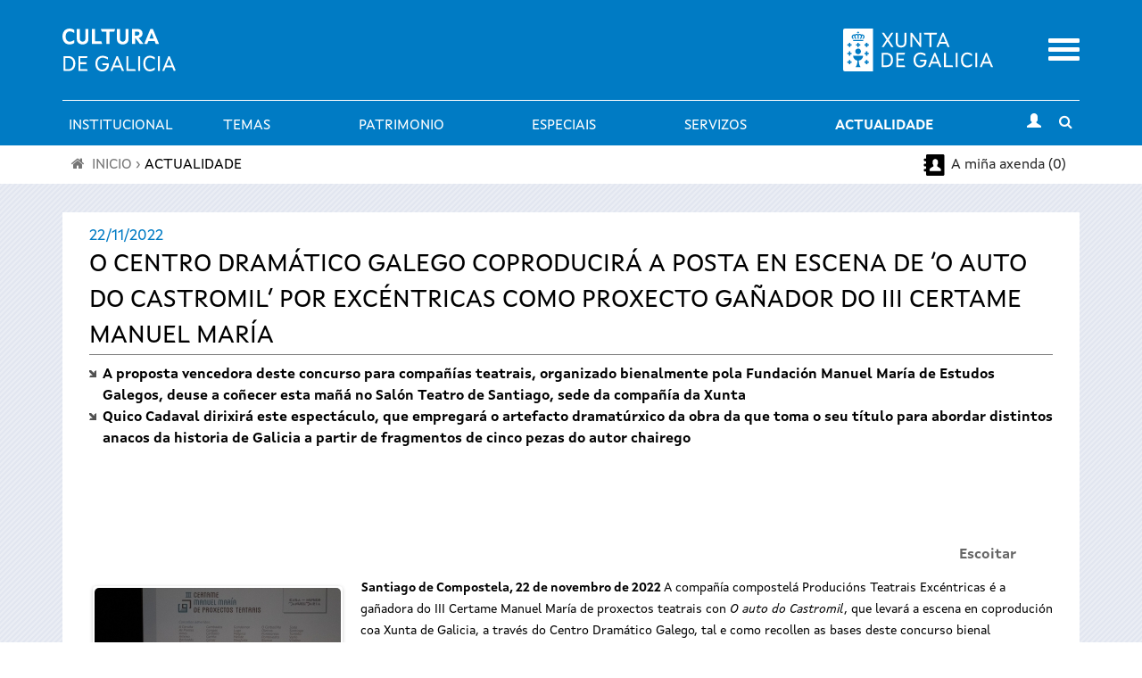

--- FILE ---
content_type: text/html; charset=utf-8
request_url: https://www.cultura.gal/gl/nova/98773
body_size: 16644
content:

<!DOCTYPE html>

<!--[if IEMobile 7]><html class="iem7"  lang="gl" dir="ltr"><![endif]-->
<!--[if (IE 7)&(!IEMobile)]><html class="lt-ie9 lt-ie8"  lang="gl" dir="ltr"><![endif]-->
<!--[if (gte IE 9)|(gt IEMobile 7)]><!--><html  lang="gl" dir="ltr" prefix="content: http://purl.org/rss/1.0/modules/content/ dc: http://purl.org/dc/terms/ foaf: http://xmlns.com/foaf/0.1/ og: http://ogp.me/ns# rdfs: http://www.w3.org/2000/01/rdf-schema# sioc: http://rdfs.org/sioc/ns# sioct: http://rdfs.org/sioc/types# skos: http://www.w3.org/2004/02/skos/core# xsd: http://www.w3.org/2001/XMLSchema#"><!--<![endif]-->

<!--[if IE 8]><html class="ie8"  lang="gl" dir="ltr"><![endif]-->
<!--[if IE 9]><html class="ie9"  lang="gl" dir="ltr"><![endif]-->
<!--[if IE 10]><html class="ie10"  lang="gl" dir="ltr"><![endif]-->

<head>
  <meta charset="utf-8" />
<meta name="Generator" content="Drupal 7 (http://drupal.org)" />
<meta property="og:description" content="Santiago de Compostela, 22 de novembro de 2022 A compañía compostelá Producións Teatrais Excéntricas é a gañadora do III Certame Manuel María de proxectos teatrais con O auto do Castromil, que levará a escena en coprodución coa Xunta de Gal" />
<meta property="og:image" content="https://www.cultura.gal/sites/default/files/images/novas/imagen1669143071.jpg" />
<link rel="shortcut icon" href="https://www.cultura.gal/sites/all/themes/culture/favicon.ico" type="image/vnd.microsoft.icon" />
  <title>Nova: O Centro Dramático Galego coproducirá a posta en escena de ‘O auto do Castromil’ por Excéntricas como proxecto gañador do III Certame Manuel María | Cultura de Galicia</title>
    <meta name="viewport" content="width=device-width, initial-scale=1, maximum-scale=1, user-scalable=no">
	<meta name="apple-itunes-app" content="app-id=1035234095">
	<meta name="google-play-app" content="app-id=gal.xunta.axendacultura"/>
    <meta name="theme-color" content="#000000" />
    <meta name="mobile-web-app-capable" content="yes">
    <link rel="icon" sizes="192x192" href="/sites/all/themes/culture/images/header/iconSite-2k.png">
  <link type="text/css" rel="stylesheet" href="https://www.cultura.gal/sites/default/files/css/css_lQaZfjVpwP_oGNqdtWCSpJT1EMqXdMiU84ekLLxQnc4.css" media="all" />
<link type="text/css" rel="stylesheet" href="https://www.cultura.gal/sites/default/files/css/css_v3fy8nuFyFvv0q3pB0AO9I9rG_oqcfepQNCHWZvPgQY.css" media="all" />
<link type="text/css" rel="stylesheet" href="https://www.cultura.gal/sites/default/files/css/css_2leTVILRuy51Ns1R05fqF-AOQshoIWjQDwOnewEBWwE.css" media="all" />
<link type="text/css" rel="stylesheet" href="https://www.cultura.gal/sites/default/files/css/css_tnNY3G0qs5C12_p8yLy7dIxqojd3HDPNYreCARFnk5I.css" media="all" />
<link type="text/css" rel="stylesheet" href="https://www.cultura.gal/sites/default/files/css/css_O2zTb46cgw75NShIp240Uxv_W_kk_F8vTlZcZ8-NqL8.css" media="screen" />
<link type="text/css" rel="stylesheet" href="https://www.cultura.gal/sites/default/files/css/css_rfMIYVJECBsXJj-6duvtDtMh-mc8fneN89-IXMRmpac.css" media="all" />
  <script defer="defer" src="https://www.cultura.gal/sites/default/files/google_tag/ga4_cultura/google_tag.script.js?t8ui3o"></script>
<script src="https://www.cultura.gal/sites/all/modules/contrib/jquery_update/replace/jquery/1.7/jquery.min.js?v=1.7.2"></script>
<script src="https://www.cultura.gal/misc/jquery-extend-3.4.0.js?v=1.7.2"></script>
<script src="https://www.cultura.gal/misc/jquery-html-prefilter-3.5.0-backport.js?v=1.7.2"></script>
<script src="https://www.cultura.gal/misc/jquery.once.js?v=1.2"></script>
<script src="https://www.cultura.gal/misc/drupal.js?t8ui3o"></script>
<script src="https://www.cultura.gal/sites/all/modules/contrib/jquery_update/replace/ui/external/jquery.cookie.js?v=67fb34f6a866c40d0570"></script>
<script src="https://www.cultura.gal/sites/all/modules/contrib/jquery_update/replace/jquery.form/3/jquery.form.min.js?v=3.51.0"></script>
<script src="https://www.cultura.gal/misc/ajax.js?v=7.92"></script>
<script src="https://www.cultura.gal/sites/all/modules/contrib/jquery_update/js/jquery_update.js?v=0.0.1"></script>
<script src="https://www.cultura.gal/sites/all/modules/custom/avisame/js/avisame.js?t8ui3o"></script>
<script src="https://www.cultura.gal/sites/all/modules/contrib/bootstrap/bootstrap.js?t8ui3o"></script>
<script src="https://www.cultura.gal/sites/all/modules/contrib/ga_push/modules/browser/ga_push_browser.js?t8ui3o"></script>
<script src="https://www.cultura.gal/sites/default/files/languages/gl_BYhp-l0dtGFeNmWPR1x7kFBFlIQjZf39aR3NSgqQE0I.js?t8ui3o"></script>
<script src="https://www.cultura.gal/sites/all/libraries/colorbox/jquery.colorbox-min.js?t8ui3o"></script>
<script src="https://www.cultura.gal/sites/all/modules/contrib/colorbox/js/colorbox.js?t8ui3o"></script>
<script src="https://www.cultura.gal/sites/all/modules/contrib/colorbox/styles/stockholmsyndrome/colorbox_style.js?t8ui3o"></script>
<script src="https://www.cultura.gal/sites/all/modules/contrib/colorbox/js/colorbox_load.js?t8ui3o"></script>
<script src="https://www.cultura.gal/sites/all/modules/custom/descargapp/js/jquery.smartbanner.js?t8ui3o"></script>
<script src="https://www.cultura.gal/sites/all/modules/contrib/dhtml_menu/dhtml_menu.js?t8ui3o"></script>
<script src="https://www.cultura.gal/sites/all/modules/custom/fancybox/fancybox.js?t8ui3o"></script>
<script src="https://www.cultura.gal/sites/all/libraries/fancybox/source/jquery.fancybox.pack.js?t8ui3o"></script>
<script src="https://www.cultura.gal/sites/all/libraries/fancybox/lib/jquery.mousewheel.pack.js?t8ui3o"></script>
<script src="https://www.cultura.gal/sites/all/libraries/fancybox/source/helpers/jquery.fancybox-buttons.js?t8ui3o"></script>
<script src="https://www.cultura.gal/sites/all/modules/contrib/custom_search/js/custom_search.js?t8ui3o"></script>
<script src="https://sf1-eu.readspeaker.com/script/5356/ReadSpeaker.js?pids=embhl"></script>
<script src="https://www.cultura.gal/sites/all/libraries/flexslider/jquery.flexslider-min.js?t8ui3o"></script>
<script src="https://www.cultura.gal/sites/all/modules/contrib/views/js/base.js?t8ui3o"></script>
<script src="https://www.cultura.gal/misc/progress.js?v=7.92"></script>
<script src="https://www.cultura.gal/sites/all/modules/contrib/views/js/ajax_view.js?t8ui3o"></script>
<script src="https://www.cultura.gal/sites/all/modules/contrib/google_analytics/googleanalytics.js?t8ui3o"></script>
<script>(function(i,s,o,g,r,a,m){i["GoogleAnalyticsObject"]=r;i[r]=i[r]||function(){(i[r].q=i[r].q||[]).push(arguments)},i[r].l=1*new Date();a=s.createElement(o),m=s.getElementsByTagName(o)[0];a.async=1;a.src=g;m.parentNode.insertBefore(a,m)})(window,document,"script","https://www.google-analytics.com/analytics.js","ga");ga("create", "UA-48436752-1", {"cookieDomain":"auto"});ga("set", "anonymizeIp", true);ga("send", "pageview");</script>
<script src="https://www.cultura.gal/sites/all/modules/contrib/extlink/js/extlink.js?t8ui3o"></script>
<script src="https://www.cultura.gal/sites/all/themes/culture/js/script.js?t8ui3o"></script>
<script src="https://www.cultura.gal/sites/all/themes/culture/../../libraries/flowplayer/flowplayer.min.js?t8ui3o"></script>
<script src="https://www.cultura.gal/sites/all/themes/culture/../../libraries/image-scale/js/image-scale.min.js?t8ui3o"></script>
<script>jQuery.extend(Drupal.settings, {"basePath":"\/","pathPrefix":"gl\/","setHasJsCookie":0,"ajaxPageState":{"theme":"culture","theme_token":"edg_26-xQ6XMfhLCyQII35IM5zfpQg6R11d_WVy1bd0","jquery_version":"1.7","js":{"0":1,"sites\/all\/modules\/contrib\/flexslider\/assets\/js\/flexslider.load.js":1,"https:\/\/www.cultura.gal\/sites\/default\/files\/google_tag\/ga4_cultura\/google_tag.script.js":1,"sites\/all\/modules\/contrib\/jquery_update\/replace\/jquery\/1.7\/jquery.min.js":1,"misc\/jquery-extend-3.4.0.js":1,"misc\/jquery-html-prefilter-3.5.0-backport.js":1,"misc\/jquery.once.js":1,"misc\/drupal.js":1,"sites\/all\/modules\/contrib\/jquery_update\/replace\/ui\/external\/jquery.cookie.js":1,"sites\/all\/modules\/contrib\/jquery_update\/replace\/jquery.form\/3\/jquery.form.min.js":1,"misc\/ajax.js":1,"sites\/all\/modules\/contrib\/jquery_update\/js\/jquery_update.js":1,"sites\/all\/modules\/custom\/avisame\/js\/avisame.js":1,"sites\/all\/modules\/contrib\/bootstrap\/bootstrap.js":1,"sites\/all\/modules\/contrib\/ga_push\/modules\/browser\/ga_push_browser.js":1,"public:\/\/languages\/gl_BYhp-l0dtGFeNmWPR1x7kFBFlIQjZf39aR3NSgqQE0I.js":1,"sites\/all\/libraries\/colorbox\/jquery.colorbox-min.js":1,"sites\/all\/modules\/contrib\/colorbox\/js\/colorbox.js":1,"sites\/all\/modules\/contrib\/colorbox\/styles\/stockholmsyndrome\/colorbox_style.js":1,"sites\/all\/modules\/contrib\/colorbox\/js\/colorbox_load.js":1,"sites\/all\/modules\/custom\/descargapp\/js\/jquery.smartbanner.js":1,"sites\/all\/modules\/contrib\/dhtml_menu\/dhtml_menu.js":1,"sites\/all\/modules\/custom\/fancybox\/fancybox.js":1,"sites\/all\/libraries\/fancybox\/source\/jquery.fancybox.pack.js":1,"sites\/all\/libraries\/fancybox\/lib\/jquery.mousewheel.pack.js":1,"sites\/all\/libraries\/fancybox\/source\/helpers\/jquery.fancybox-buttons.js":1,"sites\/all\/modules\/contrib\/custom_search\/js\/custom_search.js":1,"https:\/\/sf1-eu.readspeaker.com\/script\/5356\/ReadSpeaker.js?pids=embhl":1,"sites\/all\/libraries\/flexslider\/jquery.flexslider-min.js":1,"sites\/all\/modules\/contrib\/views\/js\/base.js":1,"misc\/progress.js":1,"sites\/all\/modules\/contrib\/views\/js\/ajax_view.js":1,"sites\/all\/modules\/contrib\/google_analytics\/googleanalytics.js":1,"1":1,"sites\/all\/modules\/contrib\/extlink\/js\/extlink.js":1,"sites\/all\/themes\/culture\/js\/script.js":1,"sites\/all\/themes\/culture\/..\/..\/libraries\/flowplayer\/flowplayer.min.js":1,"sites\/all\/themes\/culture\/..\/..\/libraries\/image-scale\/js\/image-scale.min.js":1},"css":{"modules\/system\/system.base.css":1,"modules\/system\/system.menus.css":1,"modules\/system\/system.messages.css":1,"modules\/system\/system.theme.css":1,"sites\/all\/modules\/contrib\/calendar\/css\/calendar_multiday.css":1,"sites\/all\/modules\/patch\/date_datepicker_inline\/themes\/datepicker-inline.1.7.css":1,"sites\/all\/modules\/contrib\/date\/date_repeat_field\/date_repeat_field.css":1,"sites\/all\/modules\/custom\/events_cache\/css\/event.css":1,"modules\/field\/theme\/field.css":1,"sites\/all\/modules\/contrib\/logintoboggan\/logintoboggan.css":1,"modules\/node\/node.css":1,"modules\/search\/search.css":1,"modules\/user\/user.css":1,"sites\/all\/modules\/contrib\/extlink\/css\/extlink.css":1,"sites\/all\/modules\/contrib\/views\/css\/views.css":1,"sites\/all\/modules\/contrib\/media\/modules\/media_wysiwyg\/css\/media_wysiwyg.base.css":1,"sites\/all\/modules\/contrib\/colorbox\/styles\/stockholmsyndrome\/colorbox_style.css":1,"sites\/all\/modules\/contrib\/ctools\/css\/ctools.css":1,"sites\/all\/modules\/custom\/descargapp\/css\/jquery.smartbanner.css":1,"sites\/all\/modules\/contrib\/dhtml_menu\/dhtml_menu.css":1,"sites\/all\/libraries\/fancybox\/source\/jquery.fancybox.css":1,"sites\/all\/libraries\/fancybox\/source\/helpers\/jquery.fancybox-buttons.css":1,"sites\/all\/modules\/contrib\/panels\/css\/panels.css":1,"sites\/all\/modules\/contrib\/flexslider\/assets\/css\/flexslider_img.css":1,"sites\/all\/libraries\/flexslider\/flexslider.css":1,"modules\/locale\/locale.css":1,"sites\/all\/modules\/contrib\/custom_search\/custom_search.css":1,"sites\/all\/themes\/culture\/system.menus.css":1,"sites\/all\/themes\/culture\/system.messages.css":1,"sites\/all\/themes\/culture\/system.theme.css":1,"sites\/all\/themes\/culture\/css\/styles.css":1,"sites\/all\/themes\/culture\/..\/..\/libraries\/flowplayer\/skin\/minimalist.css":1,"sites\/all\/modules\/custom\/open_readspeaker\/open_readspeaker.css":1,"public:\/\/css_injector\/css_injector_2.css":1,"public:\/\/css_injector\/css_injector_3.css":1,"public:\/\/css_injector\/css_injector_5.css":1,"public:\/\/css_injector\/css_injector_6.css":1}},"colorbox":{"opacity":"0.85","current":"{current} of {total}","previous":"\u00ab Prev","next":"Next \u00bb","close":"Activar pechar","maxWidth":"98%","maxHeight":"98%","fixed":true,"mobiledetect":true,"mobiledevicewidth":"480px","file_public_path":"\/sites\/default\/files","specificPagesDefaultValue":"admin*\nimagebrowser*\nimg_assist*\nimce*\nnode\/add\/*\nnode\/*\/edit\nprint\/*\nprintpdf\/*\nsystem\/ajax\nsystem\/ajax\/*"},"dhtmlMenu":{"nav":"bullet","animation":{"effects":{"height":"height","opacity":"opacity","width":0},"speed":"500"},"effects":{"siblings":"close-same-tree","children":"none","remember":"0"},"filter":{"type":"whitelist","list":{"main-menu":"main-menu","devel":0,"management":0,"menu-a-cultura-galega":0,"menu-a-mi-a-axenda":0,"menu-agenda-rss":0,"menu-axenda-rss":0,"menu-cultura-galega":0,"menu-culture-galicienne":0,"menu-descarga-a-app-m-bil":0,"menu-descarga-la-app-m-vil":0,"menu-en-tu-calendario":0,"menu-flexslider-example":0,"menu-galician-culture":0,"menu-galicischen-kultur":0,"menu-la-agenda-en-tu-web":0,"menu-la-cultura-gallega":0,"menu-no-teu-calendario":0,"menu-tu-agenda":0,"menu-widget-a-axenda-na-mi-a-web":0,"navigation":0,"shortcut-set-1":0,"shortcut-set-2":0,"user-menu":0}}},"fancybox":{"helpers":{"title":{"type":"inside"},"buttons_enabled":1,"buttons":{"position":"bottom"}},"callbacks":{"afterLoad":"number"}},"ga_push_browser":[{"selector":".event-button-notify","push":["Cultura Parametros","click","Clic no bot\u00f3n \u0022Av\u00edsame\u0022","1"],"bind":"click"},{"selector":".event-button-add-axenda","push":["Cultura Parametros","click","Clic no bot\u00f3n \u0022Engadir \u00e1 t\u00faa axenda\u0022","1"],"bind":"click"},{"selector":".icono_facebook","push":["Cultura Parametros","click","Clic no compartir en Facebook","1"],"bind":"click"},{"selector":".icono_twitter","push":["Cultura Parametros","click","Clic no compartir en Twitter","1"],"bind":"click"},{"selector":"#edit-submit-widgetiframe","push":["Cultura Parametros","click","Clic no bot\u00f3n \u0022Seleccionar\u0022 en \u0022Axenda na t\u00faa web\u0022","1"],"bind":"click"},{"selector":".print-pdf","push":["Cultura Parametros","click","Clic no bot\u00f3n \u0022Descargar PDF\u0022 en \u0022A t\u00faa axenda\u0022","1"],"bind":"click"},{"selector":".event-button-add-calendar","push":["Cultura Parametros","click","Clic no bot\u00f3n \u0022Descarga no teu calendario\u0022 no detalle dun evento","1"],"bind":"click"},{"selector":".section-axenda-cultura .grid_9 .padding_15 .item-list .last a","push":["Cultura Parametros","click","Clic no bot\u00f3n \u0022Descarga no teu calendario\u0022 en \u0022A t\u00faa axenda\u0022","1"],"bind":"click"},{"selector":"#edit-submit-ical","push":["Cultura Parametros","click","Clic no bot\u00f3n \u0022Descargar no teu calendario\u0022 en \u0022No teu calendario\u0022","1"],"bind":"click"},{"selector":"a[href$=\u0022alertas_list\u0022]","push":["Cultura Parametros","click","Clic no listaxe de alertas do usuario","1"],"bind":"click"},{"selector":".page-user-alertas #edit-submit","push":["Cultura Parametros","click","Clic no bot\u00f3n \u0022Gardar\u0022 en \u0022Configuraci\u00f3n de alertas\u0022","1"],"bind":"click"}],"custom_search":{"form_target":"_self","solr":0},"flexslider":{"optionsets":{"flexslider_novas_basico":{"namespace":"flex-","selector":".slides \u003E li","easing":"swing","direction":"horizontal","reverse":false,"smoothHeight":false,"startAt":0,"animationSpeed":600,"initDelay":0,"useCSS":true,"touch":false,"video":false,"keyboard":true,"multipleKeyboard":false,"mousewheel":0,"controlsContainer":".flex-control-nav-container","sync":"","asNavFor":"","itemWidth":0,"itemMargin":0,"minItems":0,"maxItems":0,"move":0,"animation":"slide","slideshow":false,"slideshowSpeed":"7000","directionNav":true,"controlNav":true,"prevText":"","nextText":"","pausePlay":false,"pauseText":"Pause","playText":"Play","randomize":false,"thumbCaptions":false,"thumbCaptionsBoth":false,"animationLoop":false,"pauseOnAction":true,"pauseOnHover":true,"manualControls":""}},"instances":{"flexslider-1":"flexslider_novas_basico"}},"views":{"ajax_path":"\/gl\/views\/ajax","ajaxViews":{"views_dom_id:1a5e4ad15bf8b38ab06e6c024fca8e35":{"view_name":"galerianova","view_display_id":"page","view_args":"98773","view_path":"nova\/98773","view_base_path":"galerianova","view_dom_id":"1a5e4ad15bf8b38ab06e6c024fca8e35","pager_element":0}}},"urlIsAjaxTrusted":{"\/gl\/views\/ajax":true},"better_exposed_filters":{"views":{"galerianova":{"displays":{"page":{"filters":[]}}},"nova_detalle":{"displays":{"page":{"filters":[]}}}}},"googleanalytics":{"trackOutbound":1,"trackMailto":1,"trackDownload":1,"trackDownloadExtensions":"7z|aac|arc|arj|asf|asx|avi|bin|csv|doc(x|m)?|dot(x|m)?|exe|flv|gif|gz|gzip|hqx|jar|jpe?g|js|mp(2|3|4|e?g)|mov(ie)?|msi|msp|pdf|phps|png|ppt(x|m)?|pot(x|m)?|pps(x|m)?|ppam|sld(x|m)?|thmx|qtm?|ra(m|r)?|sea|sit|tar|tgz|torrent|txt|wav|wma|wmv|wpd|xls(x|m|b)?|xlt(x|m)|xlam|xml|z|zip","trackColorbox":1},"extlink":{"extTarget":"_blank","extClass":0,"extLabel":"(link is external)","extImgClass":0,"extIconPlacement":"append","extSubdomains":1,"extExclude":"","extInclude":"","extCssExclude":"","extCssExplicit":"","extAlert":0,"extAlertText":"This link will take you to an external web site.","mailtoClass":0,"mailtoLabel":"(link sends e-mail)","extUseFontAwesome":false}});</script>
      <!--[if lt IE 9]>
    <script src="/sites/all/themes/zen/js/html5-respond.js"></script>
    <![endif]-->
  
      <link media="all" type="text/css" rel="stylesheet" href="/sites/all/themes/culture/css/chrome.css">
  </head>

<body class="html not-front not-logged-in no-sidebars page-nova page-nova- page-nova-98773 i18n-gl section-nova page-views" >
      <p id="skip-link">
      <a href="#main-menu" class="element-invisible element-focusable">Saltar al menú</a>
    </p>
      <div class="region region-page-top">
    <noscript aria-hidden="true"><iframe src="https://www.googletagmanager.com/ns.html?id=GTM-TP2BB9" height="0" width="0" style="display:none;visibility:hidden"></iframe></noscript>
  </div>
      <div class="wrapper">
        <header class="header" id="header" role="banner">
          <div class="main-header-section">
            <div class="logos-container">
                <div class="container">
                    <div class="row">
                        <!-- Logo Cultura -->
                        <div class="col-xs-8 col-md-6">
                            <div class="logo_main">
                              <a href="/gl"
                                 title="Ir a Portada">
                                  <img src="https://www.cultura.gal/sites/all/themes/culture/images//header/site_header_logo.svg" alt="Cultura de Galicia"/>
                              </a>
                            </div>
                        </div>
                        <!-- Logo Xunta -->
                        <div class="col-xs-8 col-md-5 text-right hidden-xs hidden-sm">
                          <div class="logo_xunta">
                          <a href="http://www.xunta.gal">
                            <img src="https://www.cultura.gal/sites/all/themes/culture/images//header/marca-negativo.svg" alt="Logotipo da Xunta de Galicia" />
                          </a>
                          </div>
                        </div>

                        <!-- Mobile menu toggle -->
                        <div class="col-xs-4 col-md-1 text-right">
                            <div class="mobile-menu-toggle">
                                <a href="#"><span class="sr-only">Menu</span></a>
                            </div>
                        </div>
                    </div>
                </div>
            </div>

            <!-- main menu -->
            <div id="main-menu"
                 class="container-fluid main-menu-container no-gutters">
                <!-- horizontal menu links -->
                <div class="container main-menu hidden-xs hidden-sm">
                        <div class="nav-container ">
                          <nav class="subnav" role="navigation" aria-label="User menu"><h2 class="element-invisible">Menú principal</h2><ul id="main-menu-links" class="links clearfix"><li class="menu-3024 first"><a href="/gl/saudo-conselleiro" class="menu_icon menu-3024">Institucional</a></li>
<li class="menu-737"><a href="/gl/dinamizacion-cultura" class="menu_icon menu-737">Temas</a></li>
<li class="menu-5040"><a href="/gl/patrimonio-cultural" class="menu_icon menu-5040">Patrimonio</a></li>
<li class="menu-15408"><a href="/gl/especiais" title="">Especiais</a></li>
<li class="menu-784"><a href="/gl/servizos" class="menu_icon menu-784" title="">Servizos</a></li>
<li class="menu-763 active-trail last"><a href="/gl/actualidade" title="" class="menu_icon menu-763 active-trail">Actualidade</a></li>
</ul></nav>                            <div class="subnav-icon-buttons">
                                <div class="user-login">
                                                                        <a class="user-login-link"
                                         href="/user/?destination="
                                         title="Iniciar sesión"><i
                                                  class="glyphicon glyphicon-user"></i></a>
                                                                  </div>
                                <div class="search-bar-toggle text-center">
                                    <a href="#"><i
                                                class="fa fa-search"></i><span
                                                class="sr-only">Toggle search</span></a>
                                </div>
                            </div>
                        </div>
                </div>
            </div>
          </div>

            <!-- Mobile menu -->
            <div class="container-fluid mobile-menu-container">
            <div class="mobile-main-menu collapsed">
              <div class="container-fluid">
                <div class="row">
                  <div class="col-xs-12 text-right">
                    <a href="#" class="mobile-main-menu-close-button">
                      <span class="sr-only">Activar pechar</span>
                    </a>
                  </div>
                  <div class="mobile-menu-lang col-xs-12">
                    <div id="block-locale-language" class="block block-locale first odd" role="complementary">
      
  <ul class="language-switcher-locale-url"><li class="gl first active"><a href="/gl/nova/98773" class="language-link active" xml:lang="gl" lang="gl">Galego</a></li>
<li class="es last"><a href="/es/nova/98773" class="language-link" xml:lang="es" lang="es">Castellano</a></li>
</ul>
</div>
                  </div>
                  <div class="mobile-menu-search col-xs-12">
                    <div id="block-block-20" class="block block-block even block--form-busca-cabecera-3">
      
  
<form accept-charset="UTF-8" action="https://www.cultura.gal/gl/buscar" class="jquery-once-2-processed" id="views-exposed-form-busqueda-page--3" method="get">
<div class="views-exposed-widget views-widget-filter-combine_1" id="edit-combine-3-wrapper"><label for="edit-combine-3">Buscar</label> <input class="form-text" id="edit-combine-3" maxlength="128" name="combine_1" size="15" type="text" value=""> <input class="form-submit" id="edit-submit-busqueda--3" type="submit" value="B"></div>
</form>

</div>
                  </div>
                  <div class="mobile-menu-menu col-xs-12">
                    <div id="block-menu-block-1" class="block block-menu-block last odd" role="navigation">
      
  <div class="menu-block-wrapper menu-block-1 menu-name-main-menu parent-mlid-0 menu-level-1">
  <ul class="menu"><li class="menu__item is-collapsed is-collapsed first collapsed menu-mlid-3024 dhtml-menu collapsed start-collapsed" id="dhtml_menu-3024"><a href="/gl/saudo-conselleiro" class="menu__link menu_icon menu-3024">Institucional</a><ul class="menu"><li class="menu__item is-leaf first leaf dhtml-menu" id="dhtml_menu-3323"><a href="/gl/saudo-conselleiro" title="" class="menu__link">O conselleiro</a></li>
<li class="menu__item is-leaf leaf dhtml-menu" id="dhtml_menu-4621"><a href="/gl/directorio" title="" class="menu__link">Directorio</a></li>
<li class="menu__item is-leaf leaf dhtml-menu" id="dhtml_menu-734"><a href="https://culturaelingua.xunta.gal/transparencia-e-goberno-aberto" class="menu__link menu_icon menu-734" title="">Transparencia e Goberno aberto</a></li>
<li class="menu__item is-leaf leaf dhtml-menu" id="dhtml_menu-3318"><a href="/gl/normativas" title="" class="menu__link menu_icon menu-3318">Normativa</a></li>
<li class="menu__item is-expanded is-collapsed expanded dhtml-menu collapsed start-collapsed" id="dhtml_menu-12904"><a href="/gl/publicacions" class="menu__link">Publicacións</a><ul class="menu"><li class="menu__item is-leaf first leaf dhtml-menu" id="dhtml_menu-13034"><a href="/gl/estudos-e-informes" title="" class="menu__link">Estudos e informes</a></li>
<li class="menu__item is-leaf last leaf dhtml-menu" id="dhtml_menu-8768"><a href="https://libraria.xunta.gal/" title="" class="menu__link">Libraría institucional da Xunta de Galicia</a></li>
</ul></li>
<li class="menu__item is-leaf leaf dhtml-menu" id="dhtml_menu-3317"><a href="/gl/equipamentos" title="" class="menu__link menu_icon menu-3317">Equipamentos</a></li>
<li class="menu__item is-leaf last leaf dhtml-menu" id="dhtml_menu-15679"><a href="/gl/plans-sectoriais" class="menu__link">Plans sectoriais</a></li>
</ul></li>
<li class="menu__item is-collapsed is-collapsed collapsed menu-mlid-737 dhtml-menu collapsed start-collapsed" id="dhtml_menu-737"><a href="/gl/dinamizacion-cultura" class="menu__link menu_icon menu-737">Temas</a><ul class="menu"><li class="menu__item is-expanded is-collapsed first expanded dhtml-menu collapsed start-collapsed" id="dhtml_menu-738"><a href="/gl/libro-lectura" class="menu__link">Libro e lectura</a><ul class="menu"><li class="menu__item is-leaf first leaf dhtml-menu" id="dhtml_menu-803"><a href="http://rbgalicia.xunta.es/" target="_blank" title="" class="menu__link">Rede de Bibliotecas de Galicia</a></li>
<li class="menu__item is-leaf leaf dhtml-menu" id="dhtml_menu-5157"><a href="http://bibliotecadegalicia.xunta.es/ " title="" class="menu__link">Biblioteca de Galicia</a></li>
<li class="menu__item is-leaf leaf dhtml-menu" id="dhtml_menu-15678"><a href="/gl/furgoteca" class="menu__link">A Furgoteca</a></li>
<li class="menu__item is-leaf leaf dhtml-menu" id="dhtml_menu-9999"><a href="https://www.galiciale.gal/" title="" class="menu__link">GaliciaLe</a></li>
<li class="menu__item is-leaf leaf dhtml-menu" id="dhtml_menu-5156"><a href="http://rbgalicia.xunta.es/ler-conta-moito-2014/ " title="" class="menu__link">Ler conta moito</a></li>
<li class="menu__item is-leaf leaf dhtml-menu" id="dhtml_menu-804"><a href="http://www.galiciana.bibliotecadegalicia.xunta.es/" target="_blank" title="" class="menu__link">Galiciana, Biblioteca Dixital de Galicia</a></li>
<li class="menu__item is-leaf leaf dhtml-menu" id="dhtml_menu-736"><a href="https://fundacioncela.gal/gl" title="" class="menu__link">Fundación Camilo José Cela</a></li>
<li class="menu__item is-leaf leaf dhtml-menu" id="dhtml_menu-15064"><a href="https://www.cultura.gal/gl/letras-galegas-2023" title="" class="menu__link">Letras Galegas 2023</a></li>
<li class="menu__item is-leaf leaf dhtml-menu" id="dhtml_menu-13608"><a href="/gl/roteiros-literarios" class="menu__link">Roteiros literarios</a></li>
<li class="menu__item is-leaf last leaf dhtml-menu" id="dhtml_menu-5158"><a href="http://galicianliterature.gal/" title="" class="menu__link">Portico of Galician Literature</a></li>
</ul></li>
<li class="menu__item is-expanded is-collapsed expanded dhtml-menu collapsed start-collapsed" id="dhtml_menu-739"><a href="/gl/audiovisual" class="menu__link">Audiovisual</a><ul class="menu"><li class="menu__item is-leaf first leaf dhtml-menu" id="dhtml_menu-806"><a href="https://industriasculturais.xunta.gal" target="_blank" title="" class="menu__link">Axencia Galega das Industrias Culturais</a></li>
<li class="menu__item is-leaf leaf dhtml-menu" id="dhtml_menu-805"><a href="https://cgai.xunta.gal" target="_blank" title="" class="menu__link">Filmoteca de Galicia</a></li>
<li class="menu__item is-leaf last leaf dhtml-menu" id="dhtml_menu-15411"><a href="/gl/hub-audiovisual-industria-cultural" class="menu__link">Hub Audiovisual da Industria Cultural</a></li>
</ul></li>
<li class="menu__item is-expanded is-collapsed expanded dhtml-menu collapsed start-collapsed" id="dhtml_menu-15406"><a href="/gl/musica" class="menu__link">Música</a><ul class="menu"><li class="menu__item is-leaf first leaf dhtml-menu" id="dhtml_menu-5152"><a href="http://agadic.gal/" title="" class="menu__link">Axencia Galega das Industrias Culturais</a></li>
<li class="menu__item is-leaf leaf dhtml-menu" id="dhtml_menu-9779"><a href="https://www.festgalicia.gal/" title="" class="menu__link">Fest Galicia</a></li>
<li class="menu__item is-leaf last leaf dhtml-menu" id="dhtml_menu-9777"><a href="http://www.galiciantunes.com/" title="" class="menu__link">Galician Tunes</a></li>
</ul></li>
<li class="menu__item is-expanded is-collapsed expanded dhtml-menu collapsed start-collapsed" id="dhtml_menu-740"><a href="/gl/artes-escenicas" class="menu__link">Artes escénicas</a><ul class="menu"><li class="menu__item is-leaf first leaf dhtml-menu" id="dhtml_menu-807"><a href="http://agadic.gal/" target="_blank" title="" class="menu__link">Axencia Galega das Industrias Culturais</a></li>
<li class="menu__item is-leaf leaf dhtml-menu" id="dhtml_menu-808"><a href="http://www.centrodramatico.org/cdg/" target="_blank" title="" class="menu__link">Centro Dramático Galego</a></li>
<li class="menu__item is-leaf leaf dhtml-menu" id="dhtml_menu-809"><a href="http://centrocoreografico.xunta.gal/ccg/" target="_blank" title="" class="menu__link">Centro Coreográfico Galego</a></li>
<li class="menu__item is-leaf leaf dhtml-menu" id="dhtml_menu-9775"><a href="https://escenasdocambio.org/" title="" class="menu__link">Festival Escenas do Cambio</a></li>
<li class="menu__item is-leaf last leaf dhtml-menu" id="dhtml_menu-10878"><a href="https://galiciaescenapro.gal/" title="" class="menu__link">Galicia Escena Pro</a></li>
</ul></li>
<li class="menu__item is-expanded is-collapsed expanded dhtml-menu collapsed start-collapsed" id="dhtml_menu-741"><a href="/gl/artes-plasticas" class="menu__link">Artes visuais</a><ul class="menu"><li class="menu__item is-leaf first leaf dhtml-menu" id="dhtml_menu-5159"><a href="https://museos.xunta.gal/gl" title="" class="menu__link">Museos de Galicia</a></li>
<li class="menu__item is-leaf last leaf dhtml-menu" id="dhtml_menu-15413"><a href="/gl/dia-das-artes-galegas" class="menu__link">Día das Artes Galegas</a></li>
</ul></li>
<li class="menu__item is-leaf leaf dhtml-menu" id="dhtml_menu-2659"><a href="https://museos.xunta.gal/gl" target="_blank" title="" class="menu__link">Museos</a></li>
<li class="menu__item is-leaf leaf dhtml-menu" id="dhtml_menu-3326"><a href="https://rbgalicia.xunta.gal/" title="" class="menu__link">Bibliotecas</a></li>
<li class="menu__item is-leaf leaf dhtml-menu" id="dhtml_menu-5160"><a href="https://arquivosdegalicia.xunta.gal/gl" title="" class="menu__link">Arquivos</a></li>
<li class="menu__item is-leaf leaf dhtml-menu" id="dhtml_menu-8766"><a href="https://www.cidadedacultura.gal/" title="" class="menu__link">Cidade da Cultura</a></li>
<li class="menu__item is-expanded is-collapsed last expanded dhtml-menu collapsed start-collapsed" id="dhtml_menu-9506"><a href="/gl/illadesansimon" title="" class="menu__link">Illa de San Simón</a><ul class="menu"><li class="menu__item is-leaf first leaf dhtml-menu" id="dhtml_menu-9507"><a href="/gl/illadesansimon/proxecto" title="" class="menu__link">O proxecto</a></li>
<li class="menu__item is-expanded is-collapsed expanded dhtml-menu collapsed start-collapsed" id="dhtml_menu-9508"><a href="/gl/illadesansimon/historia" title="" class="menu__link">A historia</a><ul class="menu"><li class="menu__item is-leaf first leaf dhtml-menu" id="dhtml_menu-9515"><a href="/gl/illadesansimon/orixes" title="" class="menu__link">As orixes</a></li>
<li class="menu__item is-leaf leaf dhtml-menu" id="dhtml_menu-9516"><a href="/gl/illadesansimon/idade-media" title="" class="menu__link">Idade Media</a></li>
<li class="menu__item is-leaf leaf dhtml-menu" id="dhtml_menu-9517"><a href="/gl/illadesansimon/batallas-lendas" title="" class="menu__link">Batallas e lendas</a></li>
<li class="menu__item is-leaf leaf dhtml-menu" id="dhtml_menu-9518"><a href="/gl/illadesansimon/lazareto-maritimo" class="menu__link">O lazareto marítimo</a></li>
<li class="menu__item is-leaf last leaf dhtml-menu" id="dhtml_menu-9519"><a href="/gl/illadesansimon/guerra-posguerra" class="menu__link">A guerra e a posguerra</a></li>
</ul></li>
<li class="menu__item is-expanded is-collapsed expanded dhtml-menu collapsed start-collapsed" id="dhtml_menu-9509"><a href="/gl/illadesansimon/memoria" class="menu__link">A memoria</a><ul class="menu"><li class="menu__item is-leaf first leaf dhtml-menu" id="dhtml_menu-9520"><a href="/gl/illadesansimon/colonia-penitenciaria" class="menu__link">A colonia penitenciaria</a></li>
<li class="menu__item is-leaf last leaf dhtml-menu" id="dhtml_menu-9521"><a href="/gl/illadesansimon/labor-recuperacion" class="menu__link">O labor de recuperación</a></li>
</ul></li>
<li class="menu__item is-expanded is-collapsed expanded dhtml-menu collapsed start-collapsed" id="dhtml_menu-9510"><a href="/gl/illadesansimon/arte" class="menu__link">A arte</a><ul class="menu"><li class="menu__item is-leaf first last leaf dhtml-menu" id="dhtml_menu-9522"><a href="/gl/illadesansimon/conxunto-escultorico" class="menu__link">Conxunto escultórico</a></li>
</ul></li>
<li class="menu__item is-expanded is-collapsed expanded dhtml-menu collapsed start-collapsed" id="dhtml_menu-9511"><a href="/gl/illadesansimon/natureza" class="menu__link">A natureza</a><ul class="menu"><li class="menu__item is-leaf first leaf dhtml-menu" id="dhtml_menu-9523"><a href="/gl/illadesansimon/riqueza-paisaxistica" class="menu__link">Riqueza paisaxística</a></li>
<li class="menu__item is-leaf last leaf dhtml-menu" id="dhtml_menu-9524"><a href="/gl/illadesansimon/enseada" class="menu__link">A enseada</a></li>
</ul></li>
<li class="menu__item is-expanded is-collapsed expanded dhtml-menu collapsed start-collapsed" id="dhtml_menu-9512"><a href="/gl/illadesansimon/espazos" class="menu__link">Espazos</a><ul class="menu"><li class="menu__item is-leaf first leaf dhtml-menu" id="dhtml_menu-9525"><a href="/gl/illadesansimon/capela" class="menu__link">A capela</a></li>
<li class="menu__item is-leaf leaf dhtml-menu" id="dhtml_menu-9526"><a href="/gl/illadesansimon/vivenda-garda" class="menu__link">Vivenda do garda</a></li>
<li class="menu__item is-leaf leaf dhtml-menu" id="dhtml_menu-9527"><a href="/gl/illadesansimon/residencia-stella-maris" class="menu__link">Residencia Stella Maris</a></li>
<li class="menu__item is-leaf leaf dhtml-menu" id="dhtml_menu-9529"><a href="/gl/illadesansimon/cafeteria-restaurante" class="menu__link">Cafetería e restaurante</a></li>
<li class="menu__item is-leaf leaf dhtml-menu" id="dhtml_menu-9528"><a href="/gl/illadesansimon/casa-cultura-deportes-mar" class="menu__link">Casa da cultura e dos deportes do mar</a></li>
<li class="menu__item is-leaf leaf dhtml-menu" id="dhtml_menu-9530"><a href="/gl/illadesansimon/casa-banos" class="menu__link">Casa de baños</a></li>
<li class="menu__item is-leaf leaf dhtml-menu" id="dhtml_menu-9531"><a href="/gl/illadesansimon/auditorio-multiusos" class="menu__link">Auditorio multiúsos</a></li>
<li class="menu__item is-leaf leaf dhtml-menu" id="dhtml_menu-9532"><a href="/gl/illadesansimon/edificio-cursos-seminarios" class="menu__link">Edificio de cursos e seminarios</a></li>
<li class="menu__item is-leaf last leaf dhtml-menu" id="dhtml_menu-9533"><a href="/gl/illadesansimon/centro-interpretacion-documentacion" class="menu__link">Centro de interpretación e documentación</a></li>
</ul></li>
<li class="menu__item is-leaf leaf dhtml-menu" id="dhtml_menu-9513"><a href="/gl/illadesansimon/visita" class="menu__link">A visita</a></li>
<li class="menu__item is-leaf leaf dhtml-menu" id="dhtml_menu-9684"><a href="/gl/illadesansimon/actividades" class="menu__link">Actividades</a></li>
<li class="menu__item is-leaf last leaf dhtml-menu" id="dhtml_menu-9514"><a href="/gl/illadesansimon/contacto" class="menu__link">Contacto</a></li>
</ul></li>
</ul></li>
<li class="menu__item is-collapsed is-collapsed collapsed menu-mlid-5040 dhtml-menu collapsed start-collapsed" id="dhtml_menu-5040"><a href="/gl/patrimonio-cultural" class="menu__link menu_icon menu-5040">Patrimonio</a><ul class="menu"><li class="menu__item is-leaf first leaf dhtml-menu" id="dhtml_menu-15964"><a href="https://ribeirasacrapaisaxedaauga.gal/gl/" title="" class="menu__link">Ribeira Sacra</a></li>
<li class="menu__item is-expanded is-collapsed expanded dhtml-menu collapsed start-collapsed" id="dhtml_menu-781"><a href="/gl/caminos-santiago" class="menu__link">Camiños de Santiago</a><ul class="menu"><li class="menu__item is-leaf first leaf dhtml-menu" id="dhtml_menu-10884"><a href="/gl/proteccion-caminos" class="menu__link">Protección dos Camiños</a></li>
<li class="menu__item is-leaf leaf dhtml-menu" id="dhtml_menu-10885"><a href="/gl/natureza-caminos" class="menu__link">Natureza dos Camiños</a></li>
<li class="menu__item is-leaf leaf dhtml-menu" id="dhtml_menu-10886"><a href="/gl/delimitacion-caminos" class="menu__link">Delimitación dos Camiños</a></li>
<li class="menu__item is-leaf last leaf dhtml-menu" id="dhtml_menu-8771"><a href="https://www.caminodesantiago.gal/gl" title="" class="menu__link">Promoción dos Camiños</a></li>
</ul></li>
<li class="menu__item is-expanded is-collapsed expanded dhtml-menu collapsed start-collapsed" id="dhtml_menu-15415"><a href="/gl/parques-arqueoloxicos" class="menu__link">Parques arqueolóxicos</a><ul class="menu"><li class="menu__item is-leaf first leaf dhtml-menu" id="dhtml_menu-15417"><a href="https://www.paar.es/" title="" class="menu__link">Parque Arqueolóxico da Arte Rupestre</a></li>
<li class="menu__item is-leaf last leaf dhtml-menu" id="dhtml_menu-15418"><a href="https://pacc.es/" title="" class="menu__link">Parque Arqueolóxico da Cultura Castrexa</a></li>
</ul></li>
<li class="menu__item is-expanded is-collapsed expanded dhtml-menu collapsed start-collapsed" id="dhtml_menu-782"><a href="/gl/conservacion-restauracion" class="menu__link">Conservación</a><ul class="menu"><li class="menu__item is-expanded is-collapsed first last expanded dhtml-menu collapsed start-collapsed" id="dhtml_menu-11523"><a href="/gl/actuacions-conservacion-patrimonio-cultural-programa-galicia-feder-2014-2020" class="menu__link">Programa Galicia-Feder 2014-2020</a><ul class="menu"><li class="menu__item is-leaf first leaf dhtml-menu" id="dhtml_menu-11522"><a href="/gl/actuacions-posta-valor-sobre-bens-patrimonio-arqueoloxico" class="menu__link">Actuacións en bens arqueolóxicos</a></li>
<li class="menu__item is-leaf leaf dhtml-menu" id="dhtml_menu-11524"><a href="/gl/restauracion-igrexa-santa-baia-palio-para-sua-posta-valor-difusion" class="menu__link">Restauración da igrexa de Santa Baia de Palio</a></li>
<li class="menu__item is-leaf leaf dhtml-menu" id="dhtml_menu-11525"><a href="/gl/restauracion-mellora-conservacion-elementos-patrimoniais-singulares-ribeira-sacra-para-sua-difusion-posta-valor" class="menu__link">Restauración de elementos singulares da Ribeira Sacra</a></li>
<li class="menu__item is-leaf leaf dhtml-menu" id="dhtml_menu-11526"><a href="/gl/posta-valor-ponte-vella-ourense" class="menu__link">Posta en valor da ponte vella de Ourense</a></li>
<li class="menu__item is-leaf leaf dhtml-menu" id="dhtml_menu-11527"><a href="/gl/conservacion-restauracion-muralla-romana-lugo" class="menu__link">Conservación e restauración na muralla romana de Lugo</a></li>
<li class="menu__item is-leaf leaf dhtml-menu" id="dhtml_menu-11528"><a href="/gl/conservacion-posta-valor-conxunto-monumental-santa-maria-sobrado-monxes" class="menu__link">Conservación do conxunto de Santa María de Sobrado dos Monxes</a></li>
<li class="menu__item is-leaf leaf dhtml-menu" id="dhtml_menu-11529"><a href="/gl/obras-conservacion-mosteiro-oseira" class="menu__link">Obras do mosteiro de Oseira</a></li>
<li class="menu__item is-leaf leaf dhtml-menu" id="dhtml_menu-11530"><a href="/gl/conservacion-restauracion-catedral-san-martino-ourense" class="menu__link">Conservación e restauración da catedral de Ourense</a></li>
<li class="menu__item is-leaf leaf dhtml-menu" id="dhtml_menu-11531"><a href="/gl/conservacion-restauracion-catedral-nosa-senora-asuncion-mondonedo" class="menu__link">Conservación e restauración da catedral de Mondoñedo</a></li>
<li class="menu__item is-leaf leaf dhtml-menu" id="dhtml_menu-11532"><a href="/gl/actuacions-urxentes-santuario-nosa-senora-ermidas-bolo" class="menu__link">Actuacións urxentes no santuario das Ermidas do Bolo</a></li>
<li class="menu__item is-leaf leaf dhtml-menu" id="dhtml_menu-11533"><a href="/gl/obras-conservacion-mosteiro-san-martino-xuvia" class="menu__link">Conservación no Mosteiro de San Martiño de Xuvia</a></li>
<li class="menu__item is-leaf leaf dhtml-menu" id="dhtml_menu-11546"><a href="/gl/restauracion-pinturas-murais-igrexa-mosteiro-san-xiao-moraime" class="menu__link">Restauración das pinturas murais de San Xiao de Moraime</a></li>
<li class="menu__item is-leaf leaf dhtml-menu" id="dhtml_menu-12645"><a href="/gl/restauracion-pinturas-murais-igrexa-mosteiro-san-salvador-vilar-donas" class="menu__link">Restauración das pinturas murais da igrexa do mosteiro de San Salvador de Vilar de Donas</a></li>
<li class="menu__item is-leaf leaf dhtml-menu" id="dhtml_menu-12649"><a href="/gl/instalacion-museo-vino-galicia-santo-andre-camporredondo" class="menu__link">Instalación do Museo do Viño de Galicia en Santo André de Camporredondo</a></li>
<li class="menu__item is-leaf last leaf dhtml-menu" id="dhtml_menu-13120"><a href="/gl/conservacion-accesibilidade-torres-baixa-limia" class="menu__link">Conservación e accesibilidade das torres da Baixa Limia</a></li>
</ul></li>
</ul></li>
<li class="menu__item is-expanded is-collapsed expanded dhtml-menu collapsed start-collapsed" id="dhtml_menu-2949"><a href="/gl/proteccion" class="menu__link">Protección</a><ul class="menu"><li class="menu__item is-expanded is-collapsed first expanded dhtml-menu collapsed start-collapsed" id="dhtml_menu-10890"><a href="/gl/rexime-proteccion-0" class="menu__link">Réxime de protección</a><ul class="menu"><li class="menu__item is-leaf first leaf dhtml-menu" id="dhtml_menu-10891"><a href="/gl/natureza-categorias-proteccion" class="menu__link">Natureza e categorías de protección</a></li>
<li class="menu__item is-leaf leaf dhtml-menu" id="dhtml_menu-10892"><a href="/gl/modelos-intervencion" class="menu__link">Modelos de intervención</a></li>
<li class="menu__item is-leaf leaf dhtml-menu" id="dhtml_menu-10893"><a href="/gl/criterios-intervencion" class="menu__link">Criterios de intervención</a></li>
<li class="menu__item is-leaf leaf dhtml-menu" id="dhtml_menu-10894"><a href="/gl/actuacions-autorizables" class="menu__link">Actuacións autorizables</a></li>
<li class="menu__item is-leaf leaf dhtml-menu" id="dhtml_menu-10895"><a href="/gl/contornos-proteccion" class="menu__link">Contornos de protección</a></li>
<li class="menu__item is-leaf last leaf dhtml-menu" id="dhtml_menu-10896"><a href="/gl/zona-amortecemento" class="menu__link">Zona de amortecemento</a></li>
</ul></li>
<li class="menu__item is-expanded is-collapsed last expanded dhtml-menu collapsed start-collapsed" id="dhtml_menu-10897"><a href="/gl/clasificacion-patrimonio-cultural" class="menu__link">Clasificación do patrimonio cultural de Galicia</a><ul class="menu"><li class="menu__item is-expanded is-collapsed first expanded dhtml-menu collapsed start-collapsed" id="dhtml_menu-3187"><a href="/gl/bens-interese-cultural-bic" class="menu__link">Bens de Interese Cultural</a><ul class="menu"><li class="menu__item is-leaf first leaf dhtml-menu" id="dhtml_menu-10900"><a href="/gl/rexistro-bens-interese-cultural" title="" class="menu__link">Rexistro BIC</a></li>
<li class="menu__item is-leaf last leaf dhtml-menu" id="dhtml_menu-14908"><a href="/gl/documentacion-bic" class="menu__link">Documentación</a></li>
</ul></li>
<li class="menu__item is-expanded is-collapsed expanded dhtml-menu collapsed start-collapsed" id="dhtml_menu-3186"><a href="/gl/bens-catalogados" class="menu__link">Bens catalogados</a><ul class="menu"><li class="menu__item is-leaf first last leaf dhtml-menu" id="dhtml_menu-10899"><a href="/gl/catalogo-patrimonio-cultural-galicia" class="menu__link">Catálogo do Patrimonio Cultural de Galicia</a></li>
</ul></li>
<li class="menu__item is-leaf last leaf dhtml-menu" id="dhtml_menu-10898"><a href="/gl/censo-patrimonio-cultural" class="menu__link">Censo do Patrimonio Cultural</a></li>
</ul></li>
</ul></li>
<li class="menu__item is-leaf leaf dhtml-menu" id="dhtml_menu-12647"><a href="https://www.galiciana.gal/" title="" class="menu__link">Galiciana. Patrimonio Dixital de Galicia</a></li>
<li class="menu__item is-expanded is-collapsed last expanded dhtml-menu collapsed start-collapsed" id="dhtml_menu-15966"><a href="/gl/observatorio-innovacion-patrimonio-cultural" class="menu__link">Observatorio da Innovación do Patrimonio Cultural</a><ul class="menu"><li class="menu__item is-leaf first leaf dhtml-menu" id="dhtml_menu-15967"><a href="/gl/espazo-cidada-profesional" class="menu__link">Espazo cidadá e profesional</a></li>
<li class="menu__item is-leaf leaf dhtml-menu" id="dhtml_menu-15968"><a href="/gl/ecosistema-innovacion" class="menu__link">Ecosistema de innovación</a></li>
<li class="menu__item is-leaf last leaf dhtml-menu" id="dhtml_menu-15969"><a href="/gl/recursos-documentacion" class="menu__link">Recursos e documentación</a></li>
</ul></li>
</ul></li>
<li class="menu__item is-collapsed is-collapsed collapsed menu-mlid-15408 dhtml-menu collapsed start-collapsed" id="dhtml_menu-15408"><a href="/gl/especiais" title="" class="menu__link">Especiais</a><ul class="menu"><li class="menu__item is-expanded is-collapsed first expanded dhtml-menu collapsed start-collapsed" id="dhtml_menu-15687"><a href="/gl/letras-galegas-2023" title="" class="menu__link">Letras Galegas</a><ul class="menu"><li class="menu__item is-leaf first leaf dhtml-menu" id="dhtml_menu-15676"><a href="/gl/letras-galegas-2023" class="menu__link">2023</a></li>
<li class="menu__item is-leaf last leaf dhtml-menu" id="dhtml_menu-14927"><a href="/gl/letras-galegas-2022" class="menu__link">2022</a></li>
</ul></li>
<li class="menu__item is-expanded is-collapsed expanded dhtml-menu collapsed start-collapsed" id="dhtml_menu-15689"><a href="/gl/dia-ilustracion-2025" class="menu__link">Día da Ilustración</a><ul class="menu"><li class="menu__item is-leaf first leaf dhtml-menu" id="dhtml_menu-15691"><a href="/gl/dia-ilustracion-2025" class="menu__link">2024</a></li>
<li class="menu__item is-leaf last leaf dhtml-menu" id="dhtml_menu-15674"><a href="/gl/dia-ilustracion-2023" class="menu__link">2023</a></li>
</ul></li>
<li class="menu__item is-leaf leaf dhtml-menu" id="dhtml_menu-15055"><a href="/gl/maria-casares" class="menu__link">María Casares</a></li>
<li class="menu__item is-leaf leaf dhtml-menu" id="dhtml_menu-15056"><a href="/gl/laxeiro" title="" class="menu__link">Laxeiro</a></li>
<li class="menu__item is-leaf leaf dhtml-menu" id="dhtml_menu-15242"><a href="/gl/luz-pozo-garza" title="" class="menu__link">Luz Pozo Garza</a></li>
<li class="menu__item is-leaf leaf dhtml-menu" id="dhtml_menu-15061"><a href="/gl/perte-cultural" class="menu__link">Cultura nos Fondos Europeos</a></li>
<li class="menu__item is-leaf leaf dhtml-menu" id="dhtml_menu-14720"><a href="/gl/aculturasegue" title="" class="menu__link">#aculturasegue</a></li>
<li class="menu__item is-expanded is-collapsed expanded dhtml-menu collapsed start-collapsed" id="dhtml_menu-15030"><a href="/gl/percorrer-o-tempo" title="" class="menu__link">Percorrer o tempo</a><ul class="menu"><li class="menu__item is-leaf first leaf dhtml-menu" id="dhtml_menu-15032"><a href="/gl/andre-cepeda" class="menu__link">André Cepeda</a></li>
<li class="menu__item is-leaf leaf dhtml-menu" id="dhtml_menu-15033"><a href="/gl/bandia-ribeira" class="menu__link">Bandia Ribeira</a></li>
<li class="menu__item is-leaf leaf dhtml-menu" id="dhtml_menu-15034"><a href="/gl/carla-andrade" class="menu__link">Carla Andrade</a></li>
<li class="menu__item is-leaf leaf dhtml-menu" id="dhtml_menu-15035"><a href="/gl/cristina-de-middel" class="menu__link">Cristina de Middel</a></li>
<li class="menu__item is-leaf leaf dhtml-menu" id="dhtml_menu-15036"><a href="/gl/ivan-nespereira" class="menu__link">Iván Nespereira</a></li>
<li class="menu__item is-leaf leaf dhtml-menu" id="dhtml_menu-15037"><a href="/gl/lua-ribeira" class="menu__link">Lúa Ribeira</a></li>
<li class="menu__item is-leaf leaf dhtml-menu" id="dhtml_menu-15038"><a href="/gl/luis-diaz-diaz" class="menu__link">Luis Díaz Díaz</a></li>
<li class="menu__item is-leaf leaf dhtml-menu" id="dhtml_menu-15039"><a href="/gl/michel-le-belhomme" class="menu__link">Michel Le Belhomme</a></li>
<li class="menu__item is-leaf leaf dhtml-menu" id="dhtml_menu-15040"><a href="/gl/miguel-angel-tornero" class="menu__link">Miguel Ángel Tornero</a></li>
<li class="menu__item is-leaf last leaf dhtml-menu" id="dhtml_menu-15041"><a href="/gl/olivia-arthur" class="menu__link">Olivia Arthur</a></li>
</ul></li>
<li class="menu__item is-expanded is-collapsed last expanded dhtml-menu collapsed start-collapsed" id="dhtml_menu-12487"><a href="/gl/pergamino-vindel-tesouro-sete-cantigas-0" title="" class="menu__link">Pergamiño Vindel</a><ul class="menu"><li class="menu__item is-leaf first leaf dhtml-menu" id="dhtml_menu-12499"><a href="/gl/exposicion" class="menu__link">Exposición</a></li>
<li class="menu__item is-leaf leaf dhtml-menu" id="dhtml_menu-12497"><a href="/gl/programacion-actividades" class="menu__link">Programación de actividades</a></li>
<li class="menu__item is-leaf leaf dhtml-menu" id="dhtml_menu-12489"><a href="/gl/cantigas" class="menu__link">As cantigas</a></li>
<li class="menu__item is-leaf leaf dhtml-menu" id="dhtml_menu-12490"><a href="/gl/martin-codax" class="menu__link">Martín Códax</a></li>
<li class="menu__item is-leaf leaf dhtml-menu" id="dhtml_menu-12491"><a href="/gl/pedro-vindel" class="menu__link">Pedro Vindel</a></li>
<li class="menu__item is-leaf last leaf dhtml-menu" id="dhtml_menu-12492"><a href="/gl/lirica-medieval-galego-portuguesa" class="menu__link">A lírica medieval</a></li>
</ul></li>
</ul></li>
<li class="menu__item is-collapsed is-collapsed collapsed menu-mlid-784 dhtml-menu collapsed start-collapsed" id="dhtml_menu-784"><a href="/gl/servizos" class="menu__link menu_icon menu-784" title="">Servizos</a><ul class="menu"><li class="menu__item is-leaf first leaf dhtml-menu" id="dhtml_menu-3308"><a href="/gl/axudas-subvencions-bolsas" title="" class="menu__link menu_icon menu-3308">Axudas, subvencións e bolsas </a></li>
<li class="menu__item is-leaf leaf dhtml-menu" id="dhtml_menu-3309"><a href="/gl/avisos" title="" class="menu__link menu_icon menu-3309">Avisos</a></li>
<li class="menu__item is-expanded is-collapsed expanded dhtml-menu collapsed start-collapsed" id="dhtml_menu-3310"><a href="/gl/premios" title="" class="menu__link menu_icon menu-3310">Premios</a><ul class="menu"><li class="menu__item is-expanded is-collapsed first last expanded dhtml-menu collapsed start-collapsed" id="dhtml_menu-10306"><a href="/gl/premios-cultura-galega" class="menu__link">Premios da Cultura Galega</a><ul class="menu"><li class="menu__item is-leaf first leaf dhtml-menu" id="dhtml_menu-15685"><a href="/gl/premios-cultura-galega2024" class="menu__link">2023</a></li>
<li class="menu__item is-leaf leaf dhtml-menu" id="dhtml_menu-15683"><a href="/gl/premios-cultura-galega2022" class="menu__link">2022</a></li>
<li class="menu__item is-leaf leaf dhtml-menu" id="dhtml_menu-15681"><a href="/gl/premios-cultura-galega2021" class="menu__link">2021</a></li>
<li class="menu__item is-leaf leaf dhtml-menu" id="dhtml_menu-14932"><a href="/gl/premios-cultura-galega-2020" class="menu__link">2020</a></li>
<li class="menu__item is-leaf leaf dhtml-menu" id="dhtml_menu-14468"><a href="/gl/premios-cultura-galega-2019" class="menu__link">2019</a></li>
<li class="menu__item is-leaf leaf dhtml-menu" id="dhtml_menu-13364"><a href="/gl/premios-cultura-galega-2018-0" class="menu__link">2018</a></li>
<li class="menu__item is-leaf leaf dhtml-menu" id="dhtml_menu-12485"><a href="/gl/premios-cultura-galega-2017-0" class="menu__link">2017</a></li>
<li class="menu__item is-leaf leaf dhtml-menu" id="dhtml_menu-10880"><a href="/gl/premios-cultura-galega-2016-1" class="menu__link">2016</a></li>
<li class="menu__item is-leaf leaf dhtml-menu" id="dhtml_menu-10009"><a href="/gl/premios-cultura-galega-2015-0" class="menu__link">2015</a></li>
<li class="menu__item is-leaf leaf dhtml-menu" id="dhtml_menu-10008"><a href="/gl/premios-cultura-galega-2014-1" class="menu__link">2014</a></li>
<li class="menu__item is-leaf leaf dhtml-menu" id="dhtml_menu-10007"><a href="/gl/premios-cultura-galega-2013-0" class="menu__link">2013</a></li>
<li class="menu__item is-leaf leaf dhtml-menu" id="dhtml_menu-10006"><a href="/gl/premios-cultura-galega-2012-0" class="menu__link">2012</a></li>
<li class="menu__item is-leaf leaf dhtml-menu" id="dhtml_menu-10313"><a href="/gl/premios-cultura-galega-2011" class="menu__link">2011</a></li>
<li class="menu__item is-leaf last leaf dhtml-menu" id="dhtml_menu-10005"><a href="/gl/premios-cultura-galega-2010" class="menu__link">2010</a></li>
</ul></li>
</ul></li>
<li class="menu__item is-expanded is-collapsed expanded dhtml-menu collapsed start-collapsed" id="dhtml_menu-790"><a href="/gl/rexistro-fundacions-asociacions" title="" class="menu__link">Rexistro de fundacións e asociacións</a><ul class="menu"><li class="menu__item is-leaf first leaf dhtml-menu" id="dhtml_menu-2667"><a href="https://cpxt.xunta.gal/fundacions" target="_blank" title="" class="menu__link">Rexistro de fundacións</a></li>
<li class="menu__item is-leaf last leaf dhtml-menu" id="dhtml_menu-2668"><a href="https://cpxt.xunta.gal/asociacions" target="_blank" title="" class="menu__link">Rexistro de asociacións</a></li>
</ul></li>
<li class="menu__item is-expanded is-collapsed last expanded dhtml-menu collapsed start-collapsed" id="dhtml_menu-10914"><a href="/gl/rpi" class="menu__link">Rexistro da Propiedade Intelectual</a><ul class="menu"><li class="menu__item is-leaf first leaf dhtml-menu" id="dhtml_menu-10916"><a href="/gl/rpi/informacion" class="menu__link">Información xeral</a></li>
<li class="menu__item is-leaf leaf dhtml-menu" id="dhtml_menu-10918"><a href="/gl/rpi/inscricion" class="menu__link">Inscrición: descrición e modelos</a></li>
<li class="menu__item is-leaf leaf dhtml-menu" id="dhtml_menu-10919"><a href="/gl/rpi/taxas" class="menu__link">Taxas</a></li>
<li class="menu__item is-leaf leaf dhtml-menu" id="dhtml_menu-10920"><a href="/gl/rpi/oficinas-delegadas" class="menu__link">Oficinas delegadas</a></li>
<li class="menu__item is-leaf last leaf dhtml-menu" id="dhtml_menu-10921"><a href="/gl/rpi/lexislacion" class="menu__link">Marco legal</a></li>
</ul></li>
</ul></li>
<li class="menu__item is-expanded is-active-trail last expanded active-trail menu-mlid-763 dhtml-menu" id="dhtml_menu-763"><a href="/gl/actualidade" title="" class="menu__link is-active-trail menu_icon menu-763 active-trail">Actualidade</a><ul class="menu"><li class="menu__item is-leaf first leaf menu-mlid-764 dhtml-menu" id="dhtml_menu-764"><a href="/gl/axenda" class="menu__link menu_icon menu-764" title="">Axenda</a></li>
<li class="menu__item is-leaf leaf menu-mlid-3313 dhtml-menu" id="dhtml_menu-3313"><a href="/gl/novas" title="" class="menu__link menu_icon menu-3313">Novas</a></li>
<li class="menu__item is-leaf last leaf menu-mlid-4432 dhtml-menu" id="dhtml_menu-4432"><a href="/gl/subscricion-boletin" title="" class="menu__link menu_icon menu-4432">Subscrición ao boletín</a></li>
</ul></li>
</ul></div>

</div>
                  </div>
                  <div class="mobile-menu-logo col-xs-12 text-center">
                    <div>
                      <a href="https://www.xunta.gal" target="_blank">
                        <img src="/sites/all/themes/culture/images/header/marca-negativo.svg" alt="Xunta de Galicia">
                      </a>
                    </div>
                  </div>
                </div>
              </div>
            </div>
          </div>

            <!-- search and social links -->
            <div class="container-fluid subheader_social_search collapsed unused hidden-xs hidden-sm">
                <div class="container_12">
                    <div class="col-md-10 col-md-offset-1">
                        <div class="search" role="search">
                          <div id="block-block-19" class="block block-block even block--form-busca-cabecera-2">
      
  
<form accept-charset="UTF-8" action="https://www.cultura.gal/gl/buscar" class="jquery-once-2-processed" id="views-exposed-form-busqueda-page--2" method="get">
<div class="views-exposed-widget views-widget-filter-combine_1" id="edit-combine-2-wrapper"><label for="edit-combine-2">Buscar</label> <input class="form-text" id="edit-combine-2" maxlength="128" name="combine_1" size="15" type="text" value=""> <input class="form-submit" id="edit-submit-busqueda--2" type="submit" value="B"></div>
</form>
</div>
                        </div>
                    </div>
                </div>
            </div>

          
                        <!-- Breadcrumb -->
              <div class="container-fluid breadcrumb-container">
                  <div class="container">
                      <div class="row">
                          <div class="col-xs-12 hidden-xs hidden-sm cont_bread_nodebasket">
                              <div id="breadcrumb">
                                <nav class="breadcrumb" role="navigation"><h2 class="element-invisible">Vostede está aquí</h2><ol><li><a href="/gl">Inicio</a> › </li><li><a href="/gl/actualidade" title="" class="active-trail ">Actualidade</a></li></ol></nav>                              </div>
                              <div class="nodebasket"><div id="block-node-basket-basket" class="block block-node-basket odd">
      
  <a href="/gl/axenda-cultura" class="axenda-cultura-link" title="A miña axenda ">A miña axenda (0)</a>
</div>
</div>
                          </div>
                      </div>
                  </div>
              </div>
                  </header>


        <div class="container_12 main-container">
            <div class="row content-row">

              
                                <!-- Mobile Breadcrumb -->
                  <div class="col-xs-12 no-gutters visible-xs visible-sm mobile_cont_bread_nodebasket">
                      <div class="breadcrumb col-xs-9"
                           id="breadcrumb-mobile">
                        <nav class="breadcrumb" role="navigation"><h2 class="element-invisible">Vostede está aquí</h2><ol><li><a href="/gl">Inicio</a> › </li><li><a href="/gl/actualidade" title="" class="active-trail ">Actualidade</a></li></ol></nav>                      </div>
                      <div class="nodebasket
                      text-right"
                           id="nodebasket-mobile"><a href="/gl/axenda-cultura" class="axenda-cultura-link" title="A miña axenda "><span class="basket_number">0</span></a></div>
                  </div>
              
              

                <div class="content-wrapper">
                  
                    <!-- CONTENT -->
                    <div id="content"
                         class="main_content grid_12"
                         role="main">

                                              <div class="padding_15">
                          

                            <!-- COMMON TILL HERE -->

                                                        <!-- Page Title -->
                              <div class="page_titles">
                                  <div class="title_prefix">
                                                                      </div>
                                                                    <h1 class="title"
                                        id="page-title">
                                      Nova: O Centro Dramático Galego coproducirá a posta en escena de ‘O auto do Castromil’ por Excéntricas como proxecto gañador do III Certame Manuel María                                    </h1>
                                                                  <div class="title_suffix">
                                                                      </div>
                              </div>

                            

                          
                            <!-- DIFFERENT TILL HERE -->

                                                        <div class="tabs">
                                                              </div>
                          

                          
                          


                          
                              
<div class="view view-nova-detalle view-id-nova_detalle view-display-id-page view-dom-id-475a156450cafaf620fdf0fc31ede3a1">
            <div class="view-header">
      <img alt="" class="img_tri" src=/sites/default/files/menu_icons_sxcultura/menu_icon_763.png>    </div>
  
  
  
      <div class="view-content">
        <div class="views-row views-row-1 views-row-odd views-row-first views-row-last">
      
  <div>        <div><div class="novadetalle row" vocab="http://schema.org/" typeof="Article">
	
	<div class="subrow a"> 	
	         <div class="fechahora"><p><span class="date-display-single" property="datePublished" datatype="xsd:dateTime" content="2022-11-22T19:15:00+01:00">22/11/2022</span></p></div>
                <div class="title"><h2><span property="headline">O Centro Dramático Galego coproducirá a posta en escena de ‘O auto do Castromil’ por Excéntricas como proxecto gañador do III Certame Manuel María</span></h2></div>
              <div class="entrada"><p>A proposta vencedora deste concurso para compañías teatrais, organizado bienalmente pola Fundación Manuel María de Estudos Galegos, deuse a coñecer esta mañá no Salón Teatro de Santiago, sede da compañía da Xunta</p>
<p>Quico Cadaval dirixirá este espectáculo, que empregará o artefacto dramatúrxico da obra da que toma o seu título para abordar distintos anacos da historia de Galicia a partir de fragmentos de cinco pezas do autor chairego<br /><br /><br /><br />
	 </p>
</div>    
	</div>

       <div class="subrow d">
             <!-- RS_MODULE_CODE --><div id="readspeaker_button1" class="rs_skip rsbtn rs_preserve"><a class="rsbtn_play" title="Escoite esta páxina que utiliza ReadSpeaker" accesskey="L" href="https://app-eu.readspeaker.com/cgi-bin/rsent?customerid=5356&amp;lang=gl_es&amp;readid=readspeaker&amp;url=https%3A%2F%2Fwww.cultura.gal%2Fgl%2Fnova%2F98773"><span class="rsbtn_left rsimg rspart"><span class="rsbtn_text"><span>Escoitar</span></span></span><span class="rsbtn_right rspart" aria-hidden="true"></span></a></div><div id="rs_read_this"></div>
             <div class="cultura-media-relacionados">
                     <div class="audio"><div class="item-list"><ul><li class="first last"></li>
</ul></div></div>  
                      <div class="video"><div class="item-list"><ul><li class="first last"></li>
</ul></div></div>     
            </div>
             <div class="imaxe"><div class="view view-galerianova view-id-galerianova view-display-id-page view-dom-id-1a5e4ad15bf8b38ab06e6c024fca8e35">
        
  
  
      <div class="view-content">
      <div  id="flexslider-1" class="flexslider optionset-flexslider-novas-basico">
  <ul class="slides"><li>  
          <a href="https://www.cultura.gal/sites/default/files/images/novas/imagen1669143071.jpg" title="O Centro Dramático Galego coproducirá a posta en escena de ‘O auto do Castromil’ por Excéntricas como proxecto gañador do III Certame Manuel María" class="fancybox" data-fancybox-group="gallery-page"><img typeof="foaf:Image" src="https://www.cultura.gal/sites/default/files/styles/slide_deta_nova/public/images/novas/imagen1669143071.jpg?itok=NVesodxN" alt="" title="" /></a>
  </li>
</ul></div>
    </div>
  
  
  
  
  
  
</div></div>
             <div class="body" id="readspeaker"><p><!--[if gte mso 9]><p><xml></p>
<p>  Normal<br />
  0</p>
<p>  false<br />
  false<br />
  false</p>
<p>  ES<br />
  ZH-CN<br />
  AR-SA</p>
<p></xml><![endif]--></p>
<!--[if gte mso 9]><![endif]--><!--[if gte mso 10]><style>
 /* Style Definitions */
 table.MsoNormalTable
	{mso-style-name:"Táboa normal";
	mso-style-parent:"";
	font-size:10.0pt;"Calibri",sans-serif;}
</style><p><![endif]--><span class="fckBold"><b>Santiago de Compostela, 22 de novembro de 2022</b></span><span><b><span> </span></b></span><span>A compañía compostelá Producións Teatrais Excéntricas é a gañadora do III Certame Manuel María de proxectos teatrais con <i>O auto do Castromil</i>, que levará a escena en coprodución coa Xunta de Galicia, a través do Centro Dramático Galego, tal e como recollen as bases deste concurso bienal organizado pola Fundación Manuel María de Estudos Galegos.</span> 
<p><span>O nome da proposta vencedora deuse a coñecer esta mañá no transcurso dun acto celebrado no Salón Teatro de Santiago e no que participou Fran Núñez, director da compañía institucional. O certame conta tamén coa implicación de numerosas entidades de toda Galicia, entre as que se atopan os máis de trinta concellos que acollerán as representacións do espectáculo, as tres deputacións provinciais, a Mostra Internacional de Teatro de Ribadavia, a Mostra de Teatro Galego de Cariño e o Festival de Teatro Galego do Carballiño.</span> </p>
<p><span>Quico Cadaval será o encargado de dirixir <i>O auto do Castromil</i>, para o que conta con gran parte do equipo habitual de Producións Teatrais Excéntricas, con Evaristo Calvo, Rocío González, Víctor Mosqueira e Patricia Vázquez nas interpretacións, Carlos Alonso no deseño da escenografía e do vestiario, Octavio Mas no da iluminación e Piti Sanz na composición musical.</span> </p>
<h2><b>Os baúis como metáfora teatral</b></h2>
<p><span>A proposta presentada pola compañía parte do “suxestivo e enxeñoso artefacto dramatúrxico” presente na peza <i>Auto do Castromil ou a revolución dos baúis</i>, escrita por Manuel María en 1992 a modo de “brincadeira escénica”, segundo a forma que propuxo e desenvolveu Otero Pedrayo no seu Teatro de Máscaras. No seu espectáculo, Excéntricas botará man da metáfora teatral dos baúis para facer aparecer neles distintos anacos da historia de Galicia que o escritor chairego foi abordando ao longo de moitas das súas obras e que funcionan aquí como eixo conceptual.</span> </p>
<p><span>As pezas escollidas pola compañía para configurar este percorrido son <i>Auto dos simulados da Caravilla, Unha vez foi o trebón</i>, <i>Abril de lume e ferro</i>, <i>Entremés da OTAN</i> e <i>A farsa do Bululú</i>.</span> </p>
<p><span>A Fundación Manuel María de Estudos Galegos puxo en marcha este certame en 2018 co obxectivo de galardoar a mellor proposta escénica presentada por compañías teatrais galegas a partir de textos do autor de Outeiro de Rei. Ademais da implicación do Centro Dramático Galego como entidade coprodutora, o premio contempla unha axuda económica para a compañía gañadora e a representación do espectáculo resultante nos concellos adheridos a esta iniciativa. <i>A lúa vai encuberta</i>, de Incendiaria e A Quinta do Cuadrante, e <i>O meu mundo non é deste reino</i>, de Teatro da Ramboia, foron as propostas vencedoras nas anteriores edicións do concurso.</span></p>
<p> </p>
</div>
        </div>

       <div class="subrow b etiquetas">
            <ul>
                 <li class="area_tematica"><a href="/gl/novas?field_nov_area_tematica_tid=58">Dinamización da cultura</a></li>     
            </ul>         
	</div>		

       <div class="field_eve_ligazons_and_field_eve_doc_anexo"> 
             <div class="ligazons"></div>
             <div class="doc_anexo"></div>
        </div>
        <div class="listado_audio">
                 <div class="item-list"><ul><li class="first last"></li>
</ul></div>
        </div>
        <div class="listado_video">
                  <div class="item-list"><ul><li class="first last"></li>
</ul></div>
        </div>
        <meta property="author" content="Secretaría Xeral de Cultura" />
<span vocab="http://schema.org/" property="publisher" typeof="Organization">
  <meta property="name" content="Secretaría Xeral de Cultura">
  <span vocab="http://schema.org/" property="logo" typeof="ImageObject">
    <meta property="url" content="https://www.cultura.gal/sites/default/files/logo.png">
  </span>
</span>
</div></div>  </div>  </div>
    </div>
  
  
  
  
  
  
</div>
                              
                              
                                                      <div class="region region-other-content">
    <div id="block-block-3" class="block block-block first last odd block--cultura-share">
      
  
<div class="compartir_redes_sociales">
<p class="icono_comparte">Comparte</p>
<ul>
    <li class="icono_twitter"><a title="enlace abre en ventá nova" href="http://twitter.com/home?status=O+Centro+Dram%C3%A1tico+Galego+coproducir%C3%A1+a+posta+en+escena+de+%E2%80%98O+auto+do+Castromil%E2%80%99+por+Exc%C3%A9ntricas+como+proxecto+ga%C3%B1ador+do+III+Certame+Manuel+Mar%C3%ADa%20-%20https://www.cultura.gal/gl/nova/98773"><span class="oculto">Twitter</span></a></li>
    <li class="icono_facebook"><a  title="enlace abre en ventá nova" href="http://www.facebook.com/sharer.php?u=https://www.cultura.gal/gl/nova/98773"><span class="oculto">Facebook</span></a></li>
</ul>
</div>


</div>
  </div>

                                                  </div>
                    
                    </div><!--content-->

                  
                </div>
            </div> <!-- end row -->
        </div> <!-- container_12 -->


                <div class="region region-before-footer">
    <div id="block-block-15" class="block block-block first last odd block--social-links-footer">
      
  <div>
<ul><li class="icono_facebook"><a href="https://www.facebook.com/CulturaXunta" target="_blank"><i class="fa fa-facebook-f"></i><span class="sr-only">Facebook</span></a></li>
<li class="icono_twitter"><a href="https://twitter.com/CulturaXunta" target="_blank"><i class="fa fa-twitter"></i><span class="sr-only">Twitter</span></a></li>
<li class="icono_instagram"><a href="https://www.instagram.com/culturaxunta/" target="_blank"><i class="fa fa-instagram"></i><span class="sr-only">Instagram</span></a></li>
<li class="icono_youtube"><a href="https://www.youtube.com/user/conselleriadecultura" target="_blank"><i class="fa fa-youtube-play"></i><span class="sr-only">Youtube</span></a></li>
</ul></div>

</div>
  </div>
      
        <div class="push"></div>
    </div>
  	<footer id="footer" class="region region-footer">
       <div id="block-block-6" class="block block-block first last odd block--footer-gl">
      
  <div id="pie_pagina" class="container">
<div class="row">
	<div class="col-xs-6 col-sm-2 col-md-2 logo_xunta">
		<a class="logo_xunta" href="http://www.xunta.gal" target="_blank" title="Ir a Xunta de Galicia (ábrese nunha nova fiestra)"><img alt="Logotipo Xunta de Galicia" src="https://www.cultura.gal/sites/all/themes/culture/images/footer/marca-negativo.svg" /></a>
	</div>

	<div class="col-xs-6 col-sm-2 col-sm-push-8 col-md-2 col-md-push-8 logo_galicia"></div>

	<div class="col-xs-12 col-sm-8 col-sm-pull-2 col-md-8 col-md-pull-2 contenido">
		<p>
                  <img class="logocc lazy" src="/sites/all/themes/culture/images/footer/logo_cc_.svg" alt="CC">
                  Información mantida e publicada na internet pola Xunta de Galicia
                </p>

		<p>
			<a href="https://012.xunta.gal/portada">Atención á cidadanía</a>
                        <span> - </span>
			<a href="https://www.cultura.gal/gl/accesibilidade">Accesibilidade</a>
                        <span> - </span>
			<a href="https://www.cultura.gal/gl/aviso-legal">Aviso legal</a>
                        <span> - </span>
			<a href="https://www.cultura.gal/gl/sitemap">Mapa do portal</a>
                        <span> - </span>
			<a href="https://www.cultura.gal/gl/rss">RSS</a>
		</p>
	</div>
	</div>
</div>
</div>
		
				
		

	</footer>


  <script>
		jQuery.smartbanner({
		title: 'Axenda Cultura ',
		author: ' Xunta de Galicia ',
		price: ' Aplicaci&oacute;n gratu&iacute;ta ',
		button: ' VER ',
		inGooglePlay: ' En Google Play',
		appStoreLanguage: 'es',
		icon: 'https://www.cultura.gal/sites/all/modules/custom/descargapp/images/LogoApp.png',
		daysHidden: 30,
		daysReminder: 60,
		layer: false,
		appendToSelector: '.logos-container'
		});
		</script>
<script src="https://www.cultura.gal/sites/all/modules/contrib/flexslider/assets/js/flexslider.load.js?t8ui3o"></script>
</body>
</html>
